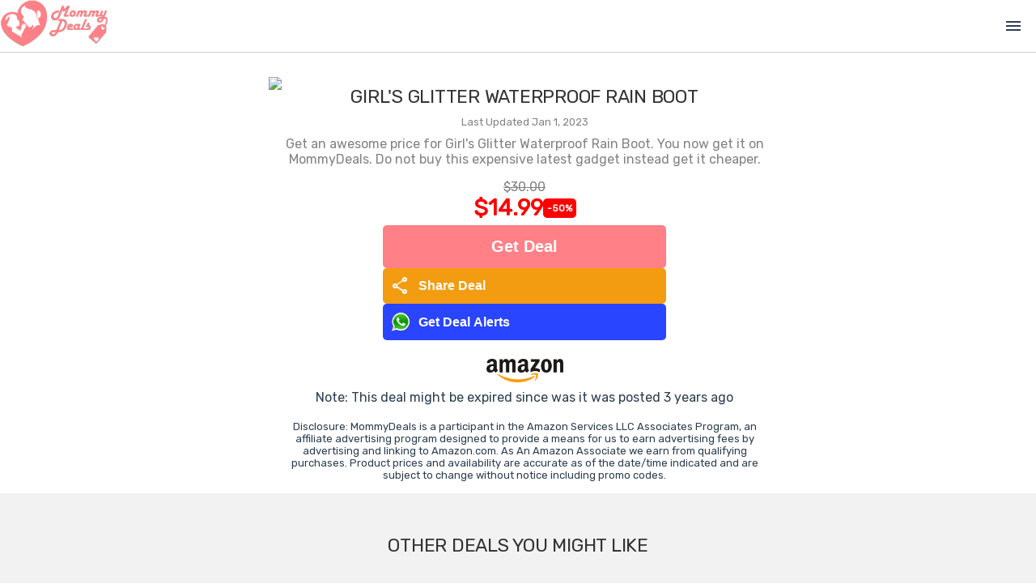

--- FILE ---
content_type: text/html; charset=utf-8
request_url: https://mommydeals.us/deal/63988/girls-glitter-waterproof-rain-boot
body_size: 3413
content:
<!DOCTYPE html>
<html lang="en">
<head>
    <!--
    <script src="https://kit.fontawesome.com/fefe5b8c13.js" crossorigin="anonymous"></script>
    -->
    <link href="https://fonts.googleapis.com/css2?family=Material+Symbols+Outlined" rel="stylesheet" />

        <meta name='ir-site-verification-token' value='372330928' />

        <!--google ads-->
        <script data-ad-client="ca-pub-7343448629459478" async src="https://pagead2.googlesyndication.com/pagead/js/adsbygoogle.js"></script>


        <script type="text/javascript">
            var _gauges = _gauges || [];
            (function () {
                var t = document.createElement('script');
                t.type = 'text/javascript';
                t.async = true;
                t.id = 'gauges-tracker';
                t.setAttribute('data-site-id', '63ebf36c8a074740a9899662');
                t.setAttribute('data-track-path', 'https://track.gaug.es/track.gif');
                t.src = 'https://d2fuc4clr7gvcn.cloudfront.net/track.js';
                var s = document.getElementsByTagName('script')[0];
                s.parentNode.insertBefore(t, s);
            })();
        </script>

        <script async src='https://static.getclicky.com/101398014.js'></script>


        <!-- Global site tag (gtag.js) - Google Analytics -->
        <script async src="https://www.googletagmanager.com/gtag/js?id=G-ZJMW4KT53T"></script>
        <script>
        window.dataLayer = window.dataLayer || [];
        function gtag() { dataLayer.push(arguments); }
        gtag('js', new Date());
        gtag('config', 'G-ZJMW4KT53T', { send_page_view: false});
        </script>

        <!-- Facebook Pixel Code -->
        <script>
        !function (f, b, e, v, n, t, s) {
            if (f.fbq) return; n = f.fbq = function () {
                n.callMethod ?
                n.callMethod.apply(n, arguments) : n.queue.push(arguments)
            };
            if (!f._fbq) f._fbq = n; n.push = n; n.loaded = !0; n.version = '2.0';
            n.queue = []; t = b.createElement(e); t.async = !0;
            t.src = v; s = b.getElementsByTagName(e)[0];
            s.parentNode.insertBefore(t, s)
        }(window, document, 'script','https://connect.facebook.net/en_US/fbevents.js');
        fbq('init', '463561120976433');
        fbq('track', 'PageView');
        fbq('track', 'ViewContent');
        </script>
        <noscript>
            <img height="1" width="1" style="display:none" src="https://www.facebook.com/tr?id=463561120976433&ev=PageView&noscript=1" />
        </noscript>
        <!-- End Facebook Pixel Code -->

    <!--GLOBAL SETTINGS-->
    <script>
        window.SiteSettings = {};
        window.SiteSettings.baseDomain = '';
        window.SiteSettings.siteName = 'mommydeals';
        window.SiteSettings.siteNameCaps = 'MommyDeals';
        window.SiteSettings.siteUrl = 'mommydeals.us';
        window.SiteSettings.socialLinks = {};
        window.SiteSettings.socialLinks.facebook = 'https://www.facebook.com/MyMommyDeals';
        window.SiteSettings.socialLinks.twitter = 'https://twitter.com/MyMommyDeals';
        window.SiteSettings.socialLinks.whatsapp = 'http://bit.ly/d-mommydeals';
        window.SiteSettings.socialLinks.instagram = 'https://www.instagram.com/my_mommy_deals';
        window.SiteSettings.socialLinks.pinterest = 'https://www.pinterest.com/mymommydeals/';

        if (SiteSettings.socialLinks.facebook == '') SiteSettings.socialLinks.facebook = null;
        if (SiteSettings.socialLinks.twitter == '') SiteSettings.socialLinks.twitter = null;
        if (SiteSettings.socialLinks.whatsapp == '') SiteSettings.socialLinks.whatsapp = null;
        if (SiteSettings.socialLinks.instagram == '') SiteSettings.socialLinks.instagram = null;
        if (SiteSettings.socialLinks.pinterest == '') SiteSettings.socialLinks.pinterest = null;


        SiteSettings.vueReCaptchaSiteKey = '6LfPaZ0UAAAAAOS1iiV_Z5S1MdstT75okvQyCPUs';
        SiteSettings.hcaptchaSiteKey = '40346c9e-4a70-4d02-8432-ee2233082580';
        SiteSettings.hcaptchaSecret = 'ES_e1fd8d0186b04cbb918886f935cf6d09';
        SiteSettings.googleTagId = 'G-ZJMW4KT53T';
        SiteSettings.aboutUs = [];
        SiteSettings.showBlog = false;
        SiteSettings.showLists = true;
        SiteSettings.showGiftIdeas = true;
        SiteSettings.blogTitle = 'Lists';
        SiteSettings.isShabbat = false;
        SiteSettings.shabbatEnds = '';
        SiteSettings.contactPhone = '561.961.8364';
        SiteSettings.contactEmail = 'team@mommydeals.us';
        SiteSettings.homepageBanner = 'https:///assets/img/todaysdeals.jpg';
        SiteSettings.topBannerAnimationSrc = 'https:///assets/img/joinwhatsapp.mp4';
        SiteSettings.facebookPixelId = '463561120976433';
        SiteSettings.logoImageNoBackground = '/assets/mommydeals/img/MommyDealsNewLogoNoBackground.png';
        SiteSettings.logoSquare = '/assets/mommydeals/img/logo_square.png';
        SiteSettings.logoUrl = '/assets/mommydeals/img/SiteLogo.jpg';
        SiteSettings.jcn_pid = '68';
        SiteSettings.jcn_ads_on = false;
        SiteSettings.medianet_on = false;
        SiteSettings.purimMode = false;


             SiteSettings.aboutUs.push("Everybody loves a great deal! However, finding the best deal is easier said than done. As parents, we know the products that are essential to run a home, it can seem endless. Saving money wherever possible is a necessity. That's where we come in! Instead of you looking around for good deals - we bring the deals straight to you.");
             SiteSettings.aboutUs.push("MommyDeals uses state-of-the-art AI technology to find great products for a great price. Our technology allows us to sift through millions of promotions, sales and deals. We find the best ones and share it with you.");
             SiteSettings.aboutUs.push("We know what it's like living on a tight budget - which is why MommyDeals also looks for prices that are consistently low so we can help stretch your shopping dollar even further! So whether it's saving money on baby products, health and beauty products or household essential - we've got your deal!");
             SiteSettings.aboutUs.push("However, keep in mind that when a new deal is posted, you have to act fast - the bargains we find don't last forever.");
             SiteSettings.aboutUs.push("Don't want to miss a deal? <a href='/JoinWhatsApp' target='_blank'><b>Join Our WhatsApp Group</b></a> and get deal alerts! We all hate spam, so we only alert you to the best deals.");
             SiteSettings.aboutUs.push("Join MommyDeals and start saving today!");

    </script>



    <meta charset="utf-8">
    <meta http-equiv="X-UA-Compatible" content="IE=edge">

        <title>50% OFF Girl&#x27;s Glitter Waterproof Rain Boot | MommyDeals</title>



        <link rel="canonical" href="https://mommydeals-1c114.kxcdn.com/deal/63988/girls-glitter-waterproof-rain-boot" />
        <link itemprop="thumbnailUrl" href="https://mommydeals-1c114.kxcdn.com/externalimage/63988.jpg">




        <meta name="Description" content="Get an awesome price for Girl&#x27;s Glitter Waterproof Rain Boot. You now get it on MommyDeals. Do not buy this expensive latest gadget instead get it cheaper." />
        <meta property="og:type" content="page" />
        <meta property="og:title" content="50% OFF Girl&#x27;s Glitter Waterproof Rain Boot" />
        <meta property="og:url" content="https://mommydeals-1c114.kxcdn.com/deal/63988/girls-glitter-waterproof-rain-boot" />
        <meta property="og:site_name" content="MommyDeals" />
        <meta property="og:image" itemprop="image" content="https://mommydeals-1c114.kxcdn.com/externalimage/63988.jpg" />
        <meta property="og:image:secure_url" itemprop="image" content="https://mommydeals-1c114.kxcdn.com/externalimage/63988.jpg" />
        <meta property="og:description" content="Get an awesome price for Girl&#x27;s Glitter Waterproof Rain Boot. You now get it on MommyDeals. Do not buy this expensive latest gadget instead get it cheaper." />
        <meta property="og:price:amount" content="14.99" />
        <meta property="og:price:currency" content="USD" />
        <meta property="product:price:amount" content="14.99" />
        <meta property="product:price:currency" content="USD" />
        <meta property="product:brand" content="MommyDeals" />
        <meta property="product:availability" content="in stock" />
        <meta property="product:catalog_id" content="63988" />
        <meta property="product:condition" content="new" />
        <meta property="product:retailer_item_id" content="63988" />
        <meta name="twitter:card" content="summary_large_image" />
        <meta name="twitter:title" content="50% OFF Girl&#x27;s Glitter Waterproof Rain Boot" />
        <meta name="twitter:description" content="Get an awesome price for Girl&#x27;s Glitter Waterproof Rain Boot. You now get it on MommyDeals. Do not buy this expensive latest gadget instead get it cheaper." />
        <meta name="twitter:image" content="https://mommydeals-1c114.kxcdn.com/twitterimage/63988.jpg" />
        <meta name="twitter:label1" content="Price" />
        <meta name="twitter:data1" content="$14.99 USD" />
        <meta name="twitter:label2" content="Brand" />

    <meta name="viewport" content="width=device-width,initial-scale=1.0">

    


    <link rel="preconnect" href="https://fonts.googleapis.com">
    <link rel="preconnect" href="https://fonts.gstatic.com" crossorigin>
    <link href="https://fonts.googleapis.com/css2?family=Quicksand:wght@300;400;500;600;700&display=swap" rel="stylesheet">


    <link rel="shortcut icon" type="image/x-icon" href="/Assets/mommydeals/img/favicon.ico" />
    <link href='/assets/site.css?v=2026011623' rel='stylesheet'>
    <link href='/assets/mommydeals/css/main.css?v=2026011623' rel='stylesheet'>




</head>
<body>
        <link itemprop="thumbnailUrl" href="https://mommydeals-1c114.kxcdn.com/externalimage/63988.jpg">
        <span itemprop="thumbnail" itemscope itemtype="http://schema.org/ImageObject">
            <link itemprop="url" href="https://mommydeals-1c114.kxcdn.com/externalimage/63988.jpg">
        </span>

    <noscript>
        <strong>We're sorry but this website doesn't work properly without JavaScript enabled. Please enable it to continue.</strong>
    </noscript>
    <div id="app"></div>

        <!-- Built files -->
        <link href='/dist/css/main.css?v=2026011623' rel='stylesheet'>
        <script type="module" src='/dist/js/main.js?v=2026011623'></script>

<script defer src="https://static.cloudflareinsights.com/beacon.min.js/vcd15cbe7772f49c399c6a5babf22c1241717689176015" integrity="sha512-ZpsOmlRQV6y907TI0dKBHq9Md29nnaEIPlkf84rnaERnq6zvWvPUqr2ft8M1aS28oN72PdrCzSjY4U6VaAw1EQ==" data-cf-beacon='{"version":"2024.11.0","token":"6a00511da6dc4fee806a090f6dee7c10","r":1,"server_timing":{"name":{"cfCacheStatus":true,"cfEdge":true,"cfExtPri":true,"cfL4":true,"cfOrigin":true,"cfSpeedBrain":true},"location_startswith":null}}' crossorigin="anonymous"></script>
</body>
</html>

--- FILE ---
content_type: text/html; charset=utf-8
request_url: https://www.google.com/recaptcha/api2/aframe
body_size: 268
content:
<!DOCTYPE HTML><html><head><meta http-equiv="content-type" content="text/html; charset=UTF-8"></head><body><script nonce="5_k5px_m7jkslNUXR2wnXQ">/** Anti-fraud and anti-abuse applications only. See google.com/recaptcha */ try{var clients={'sodar':'https://pagead2.googlesyndication.com/pagead/sodar?'};window.addEventListener("message",function(a){try{if(a.source===window.parent){var b=JSON.parse(a.data);var c=clients[b['id']];if(c){var d=document.createElement('img');d.src=c+b['params']+'&rc='+(localStorage.getItem("rc::a")?sessionStorage.getItem("rc::b"):"");window.document.body.appendChild(d);sessionStorage.setItem("rc::e",parseInt(sessionStorage.getItem("rc::e")||0)+1);localStorage.setItem("rc::h",'1768634861134');}}}catch(b){}});window.parent.postMessage("_grecaptcha_ready", "*");}catch(b){}</script></body></html>

--- FILE ---
content_type: text/css
request_url: https://mommydeals.us/assets/mommydeals/css/Contact.vue.css
body_size: -84
content:

  .form-container {
    display: flex;
    align-items: center;
    justify-content: center;
    padding: 10px;
}

#contact-us-form {
  display:flex;
  flex-direction: column;
  align-items: center;
  width: 100%;
  max-width: 800px;
}

#contact-us-form > div {
  display: flex;
  flex-direction: column;
  justify-content: flex-start;
  align-items: flex-start;
  width: 100%;
  margin-bottom: 10px;
}

#contact-us-form label {
  font-size: 1rem;
  font-weight: bold;
  margin-top: 10px;
  margin-bottom: 3px;
}

#contact-us-form input, #contact-us-form textarea {
  height: 2rem;
  width: 100%;
  padding: 5px;
  max-width: 800px;
  border-radius: 5px;
  border: 1px solid #828282;
  font-family: inherit;
}

#contact-us-form textarea {
  height: 171px;
}


#contact-us-form div.submit-button-container
{
display: flex;
flex-direction: row;
align-items: center;
justify-content:flex-start ;
}

#contact-us-form div.submit-button-container button{
margin-right: 15px;
}

#contact-us-form div.submit-button-container span {
font-weight: bold;
color: #FF8087;
font-size: 1.5rem;
}